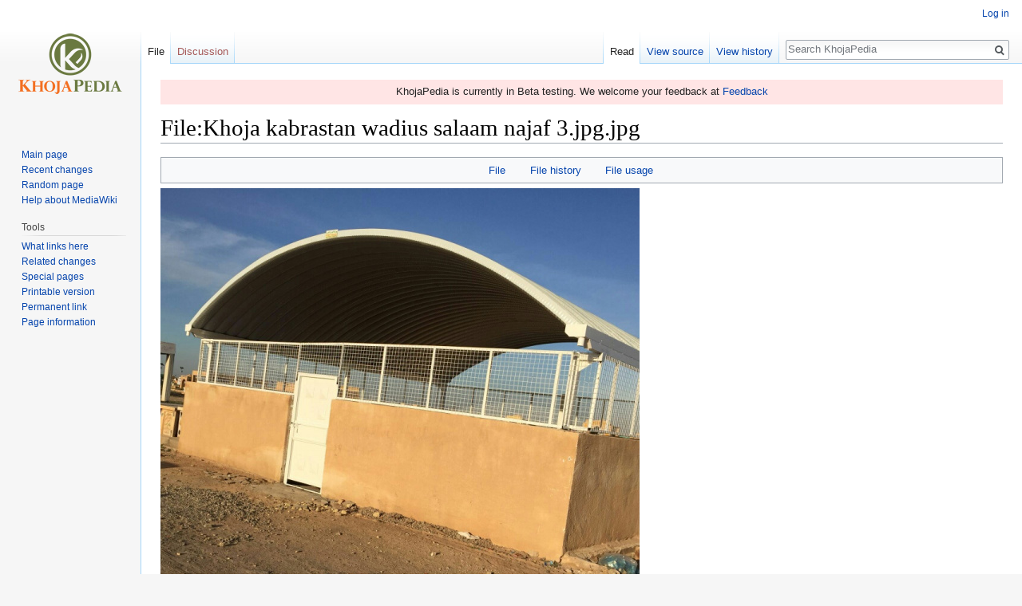

--- FILE ---
content_type: text/html; charset=UTF-8
request_url: https://khojapedia.com/wiki/index.php?title=File:Khoja_kabrastan_wadius_salaam_najaf_3.jpg.jpg
body_size: 6753
content:
<!DOCTYPE html>
<html class="client-nojs" lang="en" dir="ltr">
<head>
<meta charset="UTF-8"/>
<title>File:Khoja kabrastan wadius salaam najaf 3.jpg.jpg - KhojaPedia</title>
<script>document.documentElement.className = document.documentElement.className.replace( /(^|\s)client-nojs(\s|$)/, "$1client-js$2" );</script>
<script>(window.RLQ=window.RLQ||[]).push(function(){mw.config.set({"wgCanonicalNamespace":"File","wgCanonicalSpecialPageName":false,"wgNamespaceNumber":6,"wgPageName":"File:Khoja_kabrastan_wadius_salaam_najaf_3.jpg.jpg","wgTitle":"Khoja kabrastan wadius salaam najaf 3.jpg.jpg","wgCurRevisionId":659,"wgRevisionId":659,"wgArticleId":227,"wgIsArticle":true,"wgIsRedirect":false,"wgAction":"view","wgUserName":null,"wgUserGroups":["*"],"wgCategories":[],"wgBreakFrames":false,"wgPageContentLanguage":"en","wgPageContentModel":"wikitext","wgSeparatorTransformTable":["",""],"wgDigitTransformTable":["",""],"wgDefaultDateFormat":"dmy","wgMonthNames":["","January","February","March","April","May","June","July","August","September","October","November","December"],"wgMonthNamesShort":["","Jan","Feb","Mar","Apr","May","Jun","Jul","Aug","Sep","Oct","Nov","Dec"],"wgRelevantPageName":"File:Khoja_kabrastan_wadius_salaam_najaf_3.jpg.jpg","wgRelevantArticleId":227,"wgRequestId":"c6e6df1ea62b7343b1a574a5","wgIsProbablyEditable":false,"wgRelevantPageIsProbablyEditable":false,"wgRestrictionEdit":[],"wgRestrictionMove":[],"wgRestrictionUpload":[],"wgFCKEditorDir":"extensions/WYSIWYG/ckeditor","wgFCKEditorExtDir":"extensions/WYSIWYG","wgFCKEditorToolbarSet":"Wiki","wgFCKEditorHeight":0,"wgCKeditorMagicWords":{"wikitags":["nowiki","includeonly","onlyinclude","noinclude","comments","poll","pre","gallery","indicator"],"imagewikitags":["references","ref","syntaxhighlight","html","nowiki","math","gallery","includeonly","noinclude","onlyinclude"],"magicwords":["NOTOC","FORCETOC","TOC","NOEDITSECTION","NEWSECTIONLINK","NONEWSECTIONLINK","NOGALLERY","HIDDENCAT","NOCONTENTCONVERT","NOCC","NOTITLECONVERT","NOTC","START","END","INDEX","NOINDEX","STATICREDIRECT","DISAMBIG"],"datevars":["CURRENTYEAR","CURRENTMONTH","CURRENTMONTH1","CURRENTMONTHNAME","CURRENTMONTHNAMEGEN","CURRENTMONTHABBREV","CURRENTDAY","CURRENTDAY2","CURRENTDOW","CURRENTDAYNAME","CURRENTTIME","CURRENTHOUR","CURRENTWEEK","CURRENTTIMESTAMP","LOCALYEAR","LOCALMONTH","LOCALMONTH1","LOCALMONTHNAME","LOCALMONTHNAMEGEN","LOCALMONTHABBREV","LOCALDAY","LOCALDAY2","LOCALDOW","LOCALDAYNAME","LOCALTIME","LOCALHOUR","LOCALWEEK","LOCALTIMESTAMP"],"wikivars":["SITENAME","SERVER","SERVERNAME","DIRMARK","DIRECTIONMARK","SCRIPTPATH","STYLEPATH","CURRENTVERSION","CONTENTLANGUAGE","CONTENTLANG","PAGEID","CASCADINGSOURCES","REVISIONID","REVISIONDAY","REVISIONDAY2","REVISIONMONTH","REVISIONMONTH1","REVISIONYEAR","REVISIONTIMESTAMP","REVISIONUSER","REVISIONSIZE","NUMBEROFPAGES","NUMBEROFARTICLES","NUMBEROFFILES","NUMBEROFEDITS","NUMBEROFVIEWS","NUMBEROFUSERS","NUMBEROFADMINS","NUMBEROFACTIVEUSERS","FULLPAGENAME","PAGENAME","BASEPAGENAME","SUBPAGENAME","SUBJECTPAGENAME","ARTICLEPAGENAME","TALKPAGENAME","ROOTPAGENAME","FULLPAGENAMEE","PAGENAMEE","BASEPAGENAMEE","SUBPAGENAMEE","SUBJECTPAGENAMEE","ARTICLEPAGENAMEE","TALKPAGENAMEE","ROOTPAGENAMEE","NAMESPACE","NAMESPACENUMBER","SUBJECTSPACE","ARTICLESPACE","TALKSPACE","NAMESPACEE","SUBJECTSPACEE","ARTICLESPACEE","TALKSPACEE"],"parserhooks":["formatnum","#formatdate","#dateformat","lc","lcfirst","uc","ucfirst","padleft","padright","plural","grammar","gender","int","msg","msgnw","raw","subst","#language","#special","#speciale","#tag","#ns","#nse","#urlencode","#lcfirst","#ucfirst","#lc","#uc","#localurl","#localurle","#fullurl","#fullurle","#canonicalurl","#canonicalurle","#formatnum","#grammar","#gender","#plural","#bidi","#numberofpages","#numberofusers","#numberofactiveusers","#numberofarticles","#numberoffiles","#numberofadmins","#numberingroup","#numberofedits","#padleft","#padright","#anchorencode","#defaultsort","#filepath","#pagesincategory","#pagesize","#protectionlevel","#protectionexpiry","#namespacee","#namespacenumber","#talkspace","#talkspacee","#subjectspace","#subjectspacee","#pagename","#pagenamee","#fullpagename","#fullpagenamee","#rootpagename","#rootpagenamee","#basepagename","#basepagenamee","#subpagename","#subpagenamee","#talkpagename","#talkpagenamee","#subjectpagename","#subjectpagenamee","#pageid","#revisionid","#revisionday","#revisionday2","#revisionmonth","#revisionmonth1","#revisionyear","#revisiontimestamp","#revisionuser","#cascadingsources","#namespace","#int","#displaytitle","#if","#ifeq","#switch","#ifexist","#ifexpr","#iferror","#time","#timel","#expr","#rel2abs","#titleparts"]},"wgCKeditorUseBuildin4Extensions":[],"wgWikiEditorEnabledModules":[]});mw.loader.state({"site.styles":"ready","noscript":"ready","user.styles":"ready","user":"ready","site":"ready","user.options":"ready","user.tokens":"loading","filepage":"ready","mediawiki.action.view.filepage":"ready","mediawiki.legacy.shared":"ready","mediawiki.legacy.commonPrint":"ready","mediawiki.sectionAnchor":"ready","mediawiki.skinning.interface":"ready","skins.vector.styles":"ready"});mw.loader.implement("user.tokens@1jxz833",function($,jQuery,require,module){/*@nomin*/mw.user.tokens.set({"editToken":"+\\","patrolToken":"+\\","watchToken":"+\\","csrfToken":"+\\"});
});mw.loader.load(["mediawiki.page.startup","mediawiki.user","mediawiki.hidpi","mediawiki.page.ready","mediawiki.searchSuggest","skins.vector.js"]);});</script>
<link rel="stylesheet" href="/wiki/load.php?debug=false&amp;lang=en&amp;modules=mediawiki.action.view.filepage%7Cmediawiki.legacy.commonPrint%2Cshared%7Cmediawiki.sectionAnchor%7Cmediawiki.skinning.interface%7Cskins.vector.styles&amp;only=styles&amp;skin=vector"/>
<script async="" src="/wiki/load.php?debug=false&amp;lang=en&amp;modules=startup&amp;only=scripts&amp;skin=vector"></script>
<meta name="ResourceLoaderDynamicStyles" content=""/>
<link rel="stylesheet" href="/wiki/load.php?debug=false&amp;lang=en&amp;modules=site.styles&amp;only=styles&amp;skin=vector"/>
<meta name="generator" content="MediaWiki 1.31.5"/>
<link rel="shortcut icon" href="/favicon.ico"/>
<link rel="search" type="application/opensearchdescription+xml" href="/wiki/opensearch_desc.php" title="KhojaPedia (en)"/>
<link rel="EditURI" type="application/rsd+xml" href="https://khojapedia.com/wiki/api.php?action=rsd" />
<link rel="alternate" type="application/atom+xml" title="KhojaPedia Atom feed" href="/wiki/index.php?title=Special:RecentChanges&amp;feed=atom"/>
<!--[if lt IE 9]><script src="/wiki/load.php?debug=false&amp;lang=en&amp;modules=html5shiv&amp;only=scripts&amp;skin=vector&amp;sync=1"></script><![endif]-->
</head>
<body class="mediawiki ltr sitedir-ltr mw-hide-empty-elt ns-6 ns-subject page-File_Khoja_kabrastan_wadius_salaam_najaf_3_jpg_jpg rootpage-File_Khoja_kabrastan_wadius_salaam_najaf_3_jpg_jpg skin-vector action-view">		<div id="mw-page-base" class="noprint"></div>
		<div id="mw-head-base" class="noprint"></div>
		<div id="content" class="mw-body" role="main">
			<a id="top"></a>
			<div id="siteNotice" class="mw-body-content"><div id="localNotice" lang="en" dir="ltr"><div style="background-color:#FFE5E5; padding:0.5%; text-align:center">KhojaPedia is currently in Beta testing. We welcome your feedback at <a href="/wiki/index.php?title=Special:Contact" title="Special:Contact">Feedback</a></div>
</div></div><div class="mw-indicators mw-body-content">
</div>
<h1 id="firstHeading" class="firstHeading" lang="en">File:Khoja kabrastan wadius salaam najaf 3.jpg.jpg</h1>			<div id="bodyContent" class="mw-body-content">
				<div id="siteSub" class="noprint">From KhojaPedia</div>				<div id="contentSub"></div>
								<div id="jump-to-nav" class="mw-jump">
					Jump to:					<a href="#mw-head">navigation</a>, 					<a href="#p-search">search</a>
				</div>
				<div id="mw-content-text"><ul id="filetoc"><li><a href="#file">File</a></li>
<li><a href="#filehistory">File history</a></li>
<li><a href="#filelinks">File usage</a></li></ul><div class="fullImageLink" id="file"><a href="/wiki/images/4/43/Khoja_kabrastan_wadius_salaam_najaf_3.jpg.jpg"><img alt="File:Khoja kabrastan wadius salaam najaf 3.jpg.jpg" src="/wiki/images/thumb/4/43/Khoja_kabrastan_wadius_salaam_najaf_3.jpg.jpg/600px-Khoja_kabrastan_wadius_salaam_najaf_3.jpg.jpg" width="600" height="600" srcset="/wiki/images/4/43/Khoja_kabrastan_wadius_salaam_najaf_3.jpg.jpg 1.5x" /></a><div class="mw-filepage-resolutioninfo">Size of this preview: <a href="/wiki/images/thumb/4/43/Khoja_kabrastan_wadius_salaam_najaf_3.jpg.jpg/600px-Khoja_kabrastan_wadius_salaam_najaf_3.jpg.jpg" class="mw-thumbnail-link">600 × 600 pixels</a>. <span class="mw-filepage-other-resolutions">Other resolutions: <a href="/wiki/images/thumb/4/43/Khoja_kabrastan_wadius_salaam_najaf_3.jpg.jpg/240px-Khoja_kabrastan_wadius_salaam_najaf_3.jpg.jpg" class="mw-thumbnail-link">240 × 240 pixels</a> | <a href="/wiki/images/4/43/Khoja_kabrastan_wadius_salaam_najaf_3.jpg.jpg" class="mw-thumbnail-link">800 × 800 pixels</a>.</span></div></div>
<div class="fullMedia"><a href="/wiki/images/4/43/Khoja_kabrastan_wadius_salaam_najaf_3.jpg.jpg" class="internal" title="Khoja kabrastan wadius salaam najaf 3.jpg.jpg">Original file</a> &#8206;<span class="fileInfo">(800 × 800 pixels, file size: 276 KB, MIME type: <span class="mime-type">image/jpeg</span>)</span>
</div>
<div id="mw-imagepage-content" lang="en" dir="ltr" class="mw-content-ltr"><div class="mw-parser-output">
<!-- 
NewPP limit report
Cached time: 20260120031306
Cache expiry: 86400
Dynamic content: false
CPU time usage: 0.001 seconds
Real time usage: 0.003 seconds
Preprocessor visited node count: 0/1000000
Preprocessor generated node count: 2/1000000
Post‐expand include size: 0/2097152 bytes
Template argument size: 0/2097152 bytes
Highest expansion depth: 0/40
Expensive parser function count: 0/100
Unstrip recursion depth: 0/20
Unstrip post‐expand size: 0/5000000 bytes
-->
<!--
Transclusion expansion time report (%,ms,calls,template)
100.00%    0.000      1 -total
-->
</div>
<!-- Saved in parser cache with key khojapedia-kp_:pcache:idhash:227-0!canonical and timestamp 20260120031306 and revision id 659
 -->
</div><h2 id="filehistory">File history</h2>
<div id="mw-imagepage-section-filehistory">
<p>Click on a date/time to view the file as it appeared at that time.
</p>
<table class="wikitable filehistory">
<tr><th></th><th>Date/Time</th><th>Thumbnail</th><th>Dimensions</th><th>User</th><th>Comment</th></tr>
<tr><td>current</td><td class='filehistory-selected' style='white-space: nowrap;'><a href="/wiki/images/4/43/Khoja_kabrastan_wadius_salaam_najaf_3.jpg.jpg">10:21, 18 March 2016</a></td><td><a href="/wiki/images/4/43/Khoja_kabrastan_wadius_salaam_najaf_3.jpg.jpg"><img alt="Thumbnail for version as of 10:21, 18 March 2016" src="/wiki/images/thumb/4/43/Khoja_kabrastan_wadius_salaam_najaf_3.jpg.jpg/120px-Khoja_kabrastan_wadius_salaam_najaf_3.jpg.jpg" width="120" height="120" /></a></td><td>800 × 800 <span style="white-space: nowrap;">(276 KB)</span></td><td><a href="/wiki/index.php?title=User:Asadvirani&amp;action=edit&amp;redlink=1" class="new mw-userlink" title="User:Asadvirani (page does not exist)"><bdi>Asadvirani</bdi></a><span style="white-space: nowrap;"> <span class="mw-usertoollinks">(<a href="/wiki/index.php?title=User_talk:Asadvirani&amp;action=edit&amp;redlink=1" class="new mw-usertoollinks-talk" title="User talk:Asadvirani (page does not exist)">talk</a> | <a href="/wiki/index.php?title=Special:Contributions/Asadvirani" class="mw-usertoollinks-contribs" title="Special:Contributions/Asadvirani">contribs</a>)</span></span></td><td dir="ltr"></td></tr>
</table>

</div>
<ul>
<li id="mw-imagepage-upload-disallowed">You cannot overwrite this file.</li>
</ul>
<h2 id="filelinks">File usage</h2>
<div id='mw-imagepage-section-linkstoimage'>
<p>The following 2 pages link to this file:
</p><ul class="mw-imagepage-linkstoimage">
<li class="mw-imagepage-linkstoimage-ns0"><a href="/wiki/index.php?title=A_Khoja-family_graveyard_in_Wadi_al-Salam,_Najaf" title="A Khoja-family graveyard in Wadi al-Salam, Najaf">A Khoja-family graveyard in Wadi al-Salam, Najaf</a></li>
<li class="mw-imagepage-linkstoimage-ns0"><a href="/wiki/index.php?title=Khoja_Kabrastan_in_Wadi-us-Salaam,_Najaf" title="Khoja Kabrastan in Wadi-us-Salaam, Najaf">Khoja Kabrastan in Wadi-us-Salaam, Najaf</a></li>
</ul>
</div>
</div>					<div class="printfooter">
						Retrieved from "<a dir="ltr" href="https://khojapedia.com/wiki/index.php?title=File:Khoja_kabrastan_wadius_salaam_najaf_3.jpg.jpg&amp;oldid=659">http://khojapedia.com/wiki/index.php?title=File:Khoja_kabrastan_wadius_salaam_najaf_3.jpg.jpg&amp;oldid=659</a>"					</div>
				<div id="catlinks" class="catlinks catlinks-allhidden" data-mw="interface"></div>				<div class="visualClear"></div>
							</div>
		</div>
		<div id="mw-navigation">
			<h2>Navigation menu</h2>
			<div id="mw-head">
									<div id="p-personal" role="navigation" class="" aria-labelledby="p-personal-label">
						<h3 id="p-personal-label">Personal tools</h3>
						<ul>
							<li id="pt-login"><a href="/wiki/index.php?title=Special:UserLogin&amp;returnto=File%3AKhoja+kabrastan+wadius+salaam+najaf+3.jpg.jpg" title="You are encouraged to log in; however, it is not mandatory [o]" accesskey="o">Log in</a></li>						</ul>
					</div>
									<div id="left-navigation">
										<div id="p-namespaces" role="navigation" class="vectorTabs" aria-labelledby="p-namespaces-label">
						<h3 id="p-namespaces-label">Namespaces</h3>
						<ul>
							<li id="ca-nstab-image" class="selected"><span><a href="/wiki/index.php?title=File:Khoja_kabrastan_wadius_salaam_najaf_3.jpg.jpg" title="View the file page [c]" accesskey="c">File</a></span></li><li id="ca-talk" class="new"><span><a href="/wiki/index.php?title=File_talk:Khoja_kabrastan_wadius_salaam_najaf_3.jpg.jpg&amp;action=edit&amp;redlink=1" rel="discussion" title="Discussion about the content page (page does not exist) [t]" accesskey="t">Discussion</a></span></li>						</ul>
					</div>
										<div id="p-variants" role="navigation" class="vectorMenu emptyPortlet" aria-labelledby="p-variants-label">
												<input type="checkbox" class="vectorMenuCheckbox" aria-labelledby="p-variants-label" />
						<h3 id="p-variants-label">
							<span>Variants</span>
						</h3>
						<div class="menu">
							<ul>
															</ul>
						</div>
					</div>
									</div>
				<div id="right-navigation">
										<div id="p-views" role="navigation" class="vectorTabs" aria-labelledby="p-views-label">
						<h3 id="p-views-label">Views</h3>
						<ul>
							<li id="ca-view" class="collapsible selected"><span><a href="/wiki/index.php?title=File:Khoja_kabrastan_wadius_salaam_najaf_3.jpg.jpg">Read</a></span></li><li id="ca-viewsource" class="collapsible"><span><a href="/wiki/index.php?title=File:Khoja_kabrastan_wadius_salaam_najaf_3.jpg.jpg&amp;action=edit" title="This page is protected.&#10;You can view its source [e]" accesskey="e">View source</a></span></li><li id="ca-history" class="collapsible"><span><a href="/wiki/index.php?title=File:Khoja_kabrastan_wadius_salaam_najaf_3.jpg.jpg&amp;action=history" title="Past revisions of this page [h]" accesskey="h">View history</a></span></li>						</ul>
					</div>
										<div id="p-cactions" role="navigation" class="vectorMenu emptyPortlet" aria-labelledby="p-cactions-label">
						<input type="checkbox" class="vectorMenuCheckbox" aria-labelledby="p-cactions-label" />
						<h3 id="p-cactions-label"><span>More</span></h3>
						<div class="menu">
							<ul>
															</ul>
						</div>
					</div>
										<div id="p-search" role="search">
						<h3>
							<label for="searchInput">Search</label>
						</h3>
						<form action="/wiki/index.php" id="searchform">
							<div id="simpleSearch">
								<input type="search" name="search" placeholder="Search KhojaPedia" title="Search KhojaPedia [f]" accesskey="f" id="searchInput"/><input type="hidden" value="Special:Search" name="title"/><input type="submit" name="fulltext" value="Search" title="Search the pages for this text" id="mw-searchButton" class="searchButton mw-fallbackSearchButton"/><input type="submit" name="go" value="Go" title="Go to a page with this exact name if it exists" id="searchButton" class="searchButton"/>							</div>
						</form>
					</div>
									</div>
			</div>
			<div id="mw-panel">
				<div id="p-logo" role="banner"><a class="mw-wiki-logo" href="/wiki/index.php?title=Main_Page"  title="Visit the main page"></a></div>
						<div class="portal" role="navigation" id="p-navigation" aria-labelledby="p-navigation-label">
			<h3 id="p-navigation-label">Navigation</h3>
			<div class="body">
								<ul>
					<li id="n-mainpage-description"><a href="/wiki/index.php?title=Main_Page" title="Visit the main page [z]" accesskey="z">Main page</a></li><li id="n-recentchanges"><a href="/wiki/index.php?title=Special:RecentChanges" title="A list of recent changes in the wiki [r]" accesskey="r">Recent changes</a></li><li id="n-randompage"><a href="/wiki/index.php?title=Special:Random" title="Load a random page [x]" accesskey="x">Random page</a></li><li id="n-help-mediawiki"><a href="https://www.mediawiki.org/wiki/Special:MyLanguage/Help:Contents">Help about MediaWiki</a></li>				</ul>
							</div>
		</div>
			<div class="portal" role="navigation" id="p-tb" aria-labelledby="p-tb-label">
			<h3 id="p-tb-label">Tools</h3>
			<div class="body">
								<ul>
					<li id="t-whatlinkshere"><a href="/wiki/index.php?title=Special:WhatLinksHere/File:Khoja_kabrastan_wadius_salaam_najaf_3.jpg.jpg" title="A list of all wiki pages that link here [j]" accesskey="j">What links here</a></li><li id="t-recentchangeslinked"><a href="/wiki/index.php?title=Special:RecentChangesLinked/File:Khoja_kabrastan_wadius_salaam_najaf_3.jpg.jpg" rel="nofollow" title="Recent changes in pages linked from this page [k]" accesskey="k">Related changes</a></li><li id="t-specialpages"><a href="/wiki/index.php?title=Special:SpecialPages" title="A list of all special pages [q]" accesskey="q">Special pages</a></li><li id="t-print"><a href="/wiki/index.php?title=File:Khoja_kabrastan_wadius_salaam_najaf_3.jpg.jpg&amp;printable=yes" rel="alternate" title="Printable version of this page [p]" accesskey="p">Printable version</a></li><li id="t-permalink"><a href="/wiki/index.php?title=File:Khoja_kabrastan_wadius_salaam_najaf_3.jpg.jpg&amp;oldid=659" title="Permanent link to this revision of the page">Permanent link</a></li><li id="t-info"><a href="/wiki/index.php?title=File:Khoja_kabrastan_wadius_salaam_najaf_3.jpg.jpg&amp;action=info" title="More information about this page">Page information</a></li>				</ul>
							</div>
		</div>
				</div>
		</div>
				<div id="footer" role="contentinfo">
						<ul id="footer-info">
								<li id="footer-info-lastmod"> This page was last edited on 18 March 2016, at 10:21.</li>
							</ul>
						<ul id="footer-places">
								<li id="footer-places-privacy"><a href="/wiki/index.php?title=KhojaPedia:Privacy_policy" title="KhojaPedia:Privacy policy">Privacy policy</a></li>
								<li id="footer-places-about"><a href="/wiki/index.php?title=KhojaPedia:About" title="KhojaPedia:About">About KhojaPedia</a></li>
								<li id="footer-places-disclaimer"><a href="/wiki/index.php?title=KhojaPedia:General_disclaimer" title="KhojaPedia:General disclaimer">Disclaimers</a></li>
							</ul>
										<ul id="footer-icons" class="noprint">
										<li id="footer-poweredbyico">
						<a href="//www.mediawiki.org/"><img src="/wiki/resources/assets/poweredby_mediawiki_88x31.png" alt="Powered by MediaWiki" srcset="/wiki/resources/assets/poweredby_mediawiki_132x47.png 1.5x, /wiki/resources/assets/poweredby_mediawiki_176x62.png 2x" width="88" height="31"/></a>					</li>
									</ul>
						<div style="clear: both;"></div>
		</div>
		<script>(window.RLQ=window.RLQ||[]).push(function(){mw.config.set({"wgPageParseReport":{"limitreport":{"cputime":"0.001","walltime":"0.003","ppvisitednodes":{"value":0,"limit":1000000},"ppgeneratednodes":{"value":2,"limit":1000000},"postexpandincludesize":{"value":0,"limit":2097152},"templateargumentsize":{"value":0,"limit":2097152},"expansiondepth":{"value":0,"limit":40},"expensivefunctioncount":{"value":0,"limit":100},"unstrip-depth":{"value":0,"limit":20},"unstrip-size":{"value":0,"limit":5000000},"timingprofile":["100.00%    0.000      1 -total"]},"cachereport":{"timestamp":"20260120031306","ttl":86400,"transientcontent":false}}});});</script><script>
  (function(i,s,o,g,r,a,m){i['GoogleAnalyticsObject']=r;i[r]=i[r]||function(){
  (i[r].q=i[r].q||[]).push(arguments)},i[r].l=1*new Date();a=s.createElement(o),
  m=s.getElementsByTagName(o)[0];a.async=1;a.src=g;m.parentNode.insertBefore(a,m)
  })(window,document,'script','//www.google-analytics.com/analytics.js','ga');

  ga('create', 'UA-51033029-1', 'auto');
  ga('set', 'anonymizeIp', true);
  ga('send', 'pageview');

</script>
<script>(window.RLQ=window.RLQ||[]).push(function(){mw.config.set({"wgBackendResponseTime":87});});</script>
	<script defer src="https://static.cloudflareinsights.com/beacon.min.js/vcd15cbe7772f49c399c6a5babf22c1241717689176015" integrity="sha512-ZpsOmlRQV6y907TI0dKBHq9Md29nnaEIPlkf84rnaERnq6zvWvPUqr2ft8M1aS28oN72PdrCzSjY4U6VaAw1EQ==" data-cf-beacon='{"version":"2024.11.0","token":"2e55c145a6304329a08ab04529cf7be2","r":1,"server_timing":{"name":{"cfCacheStatus":true,"cfEdge":true,"cfExtPri":true,"cfL4":true,"cfOrigin":true,"cfSpeedBrain":true},"location_startswith":null}}' crossorigin="anonymous"></script>
</body>
</html>


--- FILE ---
content_type: text/javascript; charset=utf-8
request_url: https://khojapedia.com/wiki/load.php?debug=false&lang=en&modules=startup&only=scripts&skin=vector
body_size: 6305
content:
window.mwPerformance=(window.performance&&performance.mark)?performance:{mark:function(){}};window.mwNow=(function(){var perf=window.performance,navStart=perf&&perf.timing&&perf.timing.navigationStart;return navStart&&typeof perf.now==='function'?function(){return navStart+perf.now();}:function(){return Date.now();};}());window.isCompatible=function(str){var ua=str||navigator.userAgent;return!!((function(){'use strict';return!this&&!!Function.prototype.bind&&!!window.JSON;}())&&'querySelector'in document&&'localStorage'in window&&'addEventListener'in window&&!(ua.match(/MSIE 10|webOS\/1\.[0-4]|SymbianOS|Series60|NetFront|Opera Mini|S40OviBrowser|MeeGo|Android.+Glass|^Mozilla\/5\.0 .+ Gecko\/$|googleweblight/)||ua.match(/PlayStation/i)));};(function(){var NORLQ,script;if(!isCompatible()){document.documentElement.className=document.documentElement.className.replace(/(^|\s)client-js(\s|$)/,'$1client-nojs$2');NORLQ=window.NORLQ||[];while(NORLQ.length){NORLQ.shift()();}window.NORLQ={push:
function(fn){fn();}};window.RLQ={push:function(){}};return;}function startUp(){mw.config=new mw.Map(true);mw.loader.addSource({"local":"/wiki/load.php"});mw.loader.register([["site","1ja6ued",[1]],["site.styles","1ymoebx",[],"site"],["noscript","1s92od8",[],"noscript"],["filepage","0cnw4b7"],["user.groups","1cytplt",[5]],["user","1k1nzc3",[6],"user"],["user.styles","0hpq2c5",[],"user"],["user.defaults","1a7umdz"],["user.options","0r5ungb",[7],"private"],["user.tokens","1jxz833",[],"private"],["mediawiki.language.data","1pox0t6",[177]],["mediawiki.skinning.elements","0i7wllj"],["mediawiki.skinning.content","1rt2hrk"],["mediawiki.skinning.interface","0nruhx9"],["mediawiki.skinning.content.parsoid","14j9k5c"],["mediawiki.skinning.content.externallinks","102t2x5"],["jquery.accessKeyLabel","1avsyhd",[22,130]],["jquery.async","13axrk4"],["jquery.byteLength","0t0jnzv",[131]],["jquery.byteLimit","1cytplt",[37]],["jquery.checkboxShiftClick","1rsjoss"],["jquery.chosen","0188j7b"],[
"jquery.client","0n0sxgv"],["jquery.color","1q3aoti",[24]],["jquery.colorUtil","0onasst"],["jquery.confirmable","15jqvqc",[178]],["jquery.cookie","1syl9dl"],["jquery.expandableField","1ys4q1d"],["jquery.farbtastic","1tvkagw",[24]],["jquery.footHovzer","10lr98t"],["jquery.form","1ji2su8"],["jquery.fullscreen","0ndokpo"],["jquery.getAttrs","1cg0wtv"],["jquery.hidpi","02pweax"],["jquery.highlightText","12o90dd",[130]],["jquery.hoverIntent","00zs8sg"],["jquery.i18n","0qee6l5",[176]],["jquery.lengthLimit","05si4yx",[131]],["jquery.localize","1sa02tu"],["jquery.makeCollapsible","09b3vxk"],["jquery.mockjax","0zr42ob"],["jquery.mw-jump","13pjsux"],["jquery.qunit","06a3okx"],["jquery.spinner","07dwffw"],["jquery.jStorage","0p52jxw"],["jquery.suggestions","17abz0j",[34]],["jquery.tabIndex","1bdtbpq"],["jquery.tablesorter","021avwd",[130,179]],["jquery.textSelection","1dkdyx4",[22]],["jquery.throttle-debounce","11v51tx"],["jquery.xmldom","1v2pyhm"],["jquery.tipsy","0iyz38w"],["jquery.ui.core",
"09jqint",[53],"jquery.ui"],["jquery.ui.core.styles","0bndu8f",[],"jquery.ui"],["jquery.ui.accordion","0ta0cip",[52,72],"jquery.ui"],["jquery.ui.autocomplete","0rbu1ok",[61],"jquery.ui"],["jquery.ui.button","0x7sttz",[52,72],"jquery.ui"],["jquery.ui.datepicker","0zuo0w5",[52],"jquery.ui"],["jquery.ui.dialog","0kbn3he",[56,59,63,65],"jquery.ui"],["jquery.ui.draggable","1yqvb9t",[52,62],"jquery.ui"],["jquery.ui.droppable","13u7y5o",[59],"jquery.ui"],["jquery.ui.menu","1n1k2mn",[52,63,72],"jquery.ui"],["jquery.ui.mouse","1sedzw9",[72],"jquery.ui"],["jquery.ui.position","1vbvtpi",[],"jquery.ui"],["jquery.ui.progressbar","0ovv5v9",[52,72],"jquery.ui"],["jquery.ui.resizable","15sobuk",[52,62],"jquery.ui"],["jquery.ui.selectable","0hop2mv",[52,62],"jquery.ui"],["jquery.ui.slider","1uc6mev",[52,62],"jquery.ui"],["jquery.ui.sortable","1lfwbz3",[52,62],"jquery.ui"],["jquery.ui.spinner","0gq9kgv",[56],"jquery.ui"],["jquery.ui.tabs","0f4u4dc",[52,72],"jquery.ui"],["jquery.ui.tooltip","0bg5d6w",[52
,63,72],"jquery.ui"],["jquery.ui.widget","08vq27l",[],"jquery.ui"],["jquery.effects.core","0nimw30",[],"jquery.ui"],["jquery.effects.blind","1ac2vk9",[73],"jquery.ui"],["jquery.effects.bounce","00qgtif",[73],"jquery.ui"],["jquery.effects.clip","1v7sozi",[73],"jquery.ui"],["jquery.effects.drop","0v50mwq",[73],"jquery.ui"],["jquery.effects.explode","0k0gqaf",[73],"jquery.ui"],["jquery.effects.fade","1gbgalf",[73],"jquery.ui"],["jquery.effects.fold","0l9lguf",[73],"jquery.ui"],["jquery.effects.highlight","0z0usdz",[73],"jquery.ui"],["jquery.effects.pulsate","1kjkgez",[73],"jquery.ui"],["jquery.effects.scale","0p8j26j",[73],"jquery.ui"],["jquery.effects.shake","1eqz1as",[73],"jquery.ui"],["jquery.effects.slide","0ohkuvv",[73],"jquery.ui"],["jquery.effects.transfer","1g8b51r",[73],"jquery.ui"],["json","1cytplt"],["moment","0q9uanb",[174]],["mediawiki.apihelp","04w2blk"],["mediawiki.template","1hr6hyk"],["mediawiki.template.mustache","1y36iwo",[90]],["mediawiki.template.regexp","0ksinfw",[90
]],["mediawiki.apipretty","177qk5u"],["mediawiki.api","1dq5zwv",[148,9]],["mediawiki.api.category","0mp3ndn",[136,94]],["mediawiki.api.edit","04yni4o",[146]],["mediawiki.api.login","1mr01y9",[94]],["mediawiki.api.options","1n9kjwz",[94]],["mediawiki.api.parse","1iimefd",[94]],["mediawiki.api.upload","0bkk905",[96]],["mediawiki.api.user","0c8coip",[94]],["mediawiki.api.watch","0aavwa3",[94]],["mediawiki.api.messages","1lws98k",[94]],["mediawiki.api.rollback","1a7d1ej",[94]],["mediawiki.content.json","0uigb9q"],["mediawiki.confirmCloseWindow","1f4hyp0"],["mediawiki.debug","0teidus",[29,273]],["mediawiki.diff.styles","1b4bxvv"],["mediawiki.feedback","13l6gik",[136,124,277]],["mediawiki.feedlink","1ljbk12"],["mediawiki.filewarning","17tzsbn",[273]],["mediawiki.ForeignApi","1b9djvz",[113]],["mediawiki.ForeignApi.core","1m14ncz",[94,269]],["mediawiki.helplink","0bdg4y6"],["mediawiki.hidpi","1yuih6v",[33],null,null,"return'srcset'in new Image();"],["mediawiki.hlist","13emx2k"],[
"mediawiki.htmlform","1q7rh1k",[37,130]],["mediawiki.htmlform.checker","1snh5rm",[49]],["mediawiki.htmlform.ooui","19oou54",[273]],["mediawiki.htmlform.styles","0dbgrnu"],["mediawiki.htmlform.ooui.styles","1swgq5r"],["mediawiki.icon","15vvkq0"],["mediawiki.inspect","1vvla06",[130,131]],["mediawiki.messagePoster","168bki2",[112]],["mediawiki.messagePoster.wikitext","1o4ua5f",[96,124]],["mediawiki.notification","03uoqkx",[148,156]],["mediawiki.notify","1lpxbc9"],["mediawiki.notification.convertmessagebox","1esjh4k",[126]],["mediawiki.notification.convertmessagebox.styles","1n8fgk5"],["mediawiki.RegExp","044842p"],["mediawiki.String","0yucdpr"],["mediawiki.pager.tablePager","0o7lrly"],["mediawiki.searchSuggest","0rui1fx",[32,45,94]],["mediawiki.sectionAnchor","0ykhh4d"],["mediawiki.storage","1qw5cv0"],["mediawiki.Title","1suwqb2",[131,148]],["mediawiki.Upload","0lxah0t",[100]],["mediawiki.ForeignUpload","1xcem7j",[112,137]],["mediawiki.ForeignStructuredUpload.config","0msydx9"],[
"mediawiki.ForeignStructuredUpload","0im0os8",[139,138]],["mediawiki.Upload.Dialog","1q15zls",[142]],["mediawiki.Upload.BookletLayout","1qfbz1z",[136,137,178,266,88,275,277]],["mediawiki.ForeignStructuredUpload.BookletLayout","10z94p1",[140,142,103,182,256,251]],["mediawiki.toc","1f3ib7h",[152]],["mediawiki.Uri","0y4rmf9",[148,92]],["mediawiki.user","0r8j5mb",[101,135,8]],["mediawiki.userSuggest","1ojdltw",[45,94]],["mediawiki.util","1hwa75w",[16,127]],["mediawiki.viewport","0uropsy"],["mediawiki.checkboxtoggle","0omjre9"],["mediawiki.checkboxtoggle.styles","1fop6gu"],["mediawiki.cookie","14ba5df",[26]],["mediawiki.toolbar","1lqtl03",[48]],["mediawiki.experiments","15tlhqo"],["mediawiki.editfont.styles","0kba2ea"],["mediawiki.visibleTimeout","01v6h0o"],["mediawiki.action.delete","1syu42w",[37,273]],["mediawiki.action.delete.file","1mb8qup",[37]],["mediawiki.action.edit","03hvnlw",[48,160,94,155,254]],["mediawiki.action.edit.styles","1n82v2y"],["mediawiki.action.edit.collapsibleFooter",
"1uoxkuu",[39,122,135]],["mediawiki.action.edit.preview","1qe3k35",[43,48,94,108,178,273]],["mediawiki.action.history","1om0j65"],["mediawiki.action.history.styles","03go2nb"],["mediawiki.action.view.dblClickEdit","06hs7su",[148,8]],["mediawiki.action.view.metadata","0i99cl9",[173]],["mediawiki.action.view.categoryPage.styles","0k0dcni"],["mediawiki.action.view.postEdit","09qkyfb",[178,126]],["mediawiki.action.view.redirect","15i91b6",[22]],["mediawiki.action.view.redirectPage","1pp7ghj"],["mediawiki.action.view.rightClickEdit","0jl4bc0"],["mediawiki.action.edit.editWarning","19tiguv",[48,106,178]],["mediawiki.action.view.filepage","0cpkpmp"],["mediawiki.language","1slfkas",[175,10]],["mediawiki.cldr","0s52ega",[176]],["mediawiki.libs.pluralruleparser","07nk8xk"],["mediawiki.language.init","1q7hq5e"],["mediawiki.jqueryMsg","1fcxcsv",[174,148,8]],["mediawiki.language.months","18vb3cz",[174]],["mediawiki.language.names","0cfo43y",[177]],["mediawiki.language.specialCharacters","0meovla",[
174]],["mediawiki.libs.jpegmeta","0vyzqvn"],["mediawiki.page.gallery","0ryzwfi",[49,184]],["mediawiki.page.gallery.styles","00y5863"],["mediawiki.page.gallery.slideshow","1dem1we",[136,94,275,290]],["mediawiki.page.ready","0h9mqr3",[16,20,41]],["mediawiki.page.startup","07vhqjo"],["mediawiki.page.patrol.ajax","1ahg9la",[43,136,94]],["mediawiki.page.watch.ajax","0r7scu0",[136,102,178]],["mediawiki.page.rollback","1e7tp1u",[43,104]],["mediawiki.page.image.pagination","0lssvs7",[43,148]],["mediawiki.rcfilters.filters.base.styles","18vr27p"],["mediawiki.rcfilters.highlightCircles.seenunseen.styles","03zg5el"],["mediawiki.rcfilters.filters.dm","1ft2kld",[131,145,98,178,146,269]],["mediawiki.rcfilters.filters.ui","13wscwq",[39,194,249,284,286,288,290]],["mediawiki.special","0qoz7x4"],["mediawiki.special.apisandbox.styles","0jxuflc"],["mediawiki.special.apisandbox","0zwuazu",[39,94,178,255,272]],["mediawiki.special.block","1qcrytg",[117,148,257]],["mediawiki.special.changecredentials.js",
"0zuanxj",[94,119]],["mediawiki.special.changeslist","0wcjvui"],["mediawiki.special.changeslist.enhanced","1kyj238"],["mediawiki.special.changeslist.legend","03ad804"],["mediawiki.special.changeslist.legend.js","08whuez",[39,152]],["mediawiki.special.changeslist.visitedstatus","198shac"],["mediawiki.special.comparepages.styles","0gcscgn"],["mediawiki.special.contributions","0g80nzu",[178,251]],["mediawiki.special.edittags","1pmaiud",[21,37]],["mediawiki.special.edittags.styles","0qzn642"],["mediawiki.special.import","0kiy0mt"],["mediawiki.special.movePage","1ridb4s",[249,254]],["mediawiki.special.movePage.styles","16wudwm"],["mediawiki.special.pageLanguage","1tlguzs",[273]],["mediawiki.special.pagesWithProp","0qys6mf"],["mediawiki.special.preferences","0ycvmvf",[106,174,128]],["mediawiki.special.preferences.styles","0zxokh6"],["mediawiki.special.recentchanges","0mt5rj9"],["mediawiki.special.revisionDelete","1ef1lsx",[37]],["mediawiki.special.search","1b9kxtb",[264]],[
"mediawiki.special.search.commonsInterwikiWidget","02ctet0",[145,94,178]],["mediawiki.special.search.interwikiwidget.styles","0vxp2xj"],["mediawiki.special.search.styles","1aagcdg"],["mediawiki.special.undelete","1mdv7bh",[249,254]],["mediawiki.special.unwatchedPages","1nlg0ld",[136,102]],["mediawiki.special.upload","0gicz78",[43,136,99,106,178,182,226,90]],["mediawiki.special.upload.styles","1lts0k8"],["mediawiki.special.userlogin.common.styles","0fn36rn"],["mediawiki.special.userlogin.login.styles","0ykcco5"],["mediawiki.special.userlogin.signup.js","17q8zgi",[94,118,178]],["mediawiki.special.userlogin.signup.styles","14b0fes"],["mediawiki.special.userrights","14f6j4q",[37,128]],["mediawiki.special.watchlist","07v3fgi",[136,102,178,273]],["mediawiki.special.watchlist.styles","0ca0oov"],["mediawiki.special.version","0ucrc7l"],["mediawiki.legacy.config","1jrh7bd"],["mediawiki.legacy.commonPrint","1ao9mn2"],["mediawiki.legacy.protect","1onb7cn",[37]],["mediawiki.legacy.shared","0tp9qum"
],["mediawiki.legacy.oldshared","16qh0ku"],["mediawiki.legacy.wikibits","0eprauf"],["mediawiki.ui","1rz19j6"],["mediawiki.ui.checkbox","0i35ar9"],["mediawiki.ui.radio","1fk4gxh"],["mediawiki.ui.anchor","1cxcybi"],["mediawiki.ui.button","11i0rt3"],["mediawiki.ui.input","1hhn1tn"],["mediawiki.ui.icon","1ejugcc"],["mediawiki.ui.text","11xi2cf"],["mediawiki.widgets","1oak993",[136,94,250,275]],["mediawiki.widgets.styles","06xwwo6"],["mediawiki.widgets.DateInputWidget","0ch0n3x",[252,88,275]],["mediawiki.widgets.DateInputWidget.styles","0q05hxc"],["mediawiki.widgets.visibleByteLimit","1cytplt",[254]],["mediawiki.widgets.visibleLengthLimit","1kirmc6",[37,273]],["mediawiki.widgets.datetime","1izdvrl",[273,291,292]],["mediawiki.widgets.CategoryMultiselectWidget","1qwzyrz",[112,136,275]],["mediawiki.widgets.SelectWithInputWidget","0fie5vr",[258,275]],["mediawiki.widgets.SelectWithInputWidget.styles","1270w4o"],["mediawiki.widgets.SizeFilterWidget","09fdcsg",[260,275]],[
"mediawiki.widgets.SizeFilterWidget.styles","1503htz"],["mediawiki.widgets.MediaSearch","00udmzb",[112,136,275]],["mediawiki.widgets.UserInputWidget","0nv6839",[94,275]],["mediawiki.widgets.UsersMultiselectWidget","1ewiu21",[94,275]],["mediawiki.widgets.SearchInputWidget","0b91ouc",[133,249]],["mediawiki.widgets.SearchInputWidget.styles","1igpjey"],["mediawiki.widgets.StashedFileWidget","1m8qm4w",[94,273]],["es5-shim","1cytplt"],["dom-level2-shim","1cytplt"],["oojs","0g6tfq9"],["mediawiki.router","0rknhl4",[271]],["oojs-router","04hi4fy",[269]],["oojs-ui","1cytplt",[276,275,277]],["oojs-ui-core","1syqq1g",[174,269,274,281,282,287,278,279]],["oojs-ui-core.styles","1ntrh71"],["oojs-ui-widgets","1uw2lw3",[273,283,291,292]],["oojs-ui-toolbars","144wy8b",[273,292]],["oojs-ui-windows","0tszjhj",[273,292]],["oojs-ui.styles.indicators","0rub7ry"],["oojs-ui.styles.textures","0j3bdnm"],["oojs-ui.styles.icons-accessibility","17yv40a"],["oojs-ui.styles.icons-alerts","17t4lyv"],[
"oojs-ui.styles.icons-content","038kut9"],["oojs-ui.styles.icons-editing-advanced","1cp2ymu"],["oojs-ui.styles.icons-editing-core","0agdt2m"],["oojs-ui.styles.icons-editing-list","1pvhjd6"],["oojs-ui.styles.icons-editing-styling","142673u"],["oojs-ui.styles.icons-interactions","0o0h99i"],["oojs-ui.styles.icons-layout","0v9i3v7"],["oojs-ui.styles.icons-location","0lmbrgo"],["oojs-ui.styles.icons-media","1ijblbt"],["oojs-ui.styles.icons-moderation","1czudx6"],["oojs-ui.styles.icons-movement","076bvsp"],["oojs-ui.styles.icons-user","1y1aqcm"],["oojs-ui.styles.icons-wikimedia","1xb2zwb"],["skins.vector.styles","19zh2oc"],["skins.vector.styles.responsive","0x6wb3c"],["skins.vector.js","0aik77x",[46,49]],["ext.WYSIWYG.init","1yquwb7",[301]],["ext.WYSIWYG.func","1nugtq7"],["ext.CKEDITOR","0b89d0n"],["ext.wikiEditor","083p0wd",[17,26,45,46,48,58,143,141,181,284,285,286,290,90],"ext.wikiEditor"],["ext.wikiEditor.styles","0juopvs",[],"ext.wikiEditor"],["ext.wikiEditor.toolbar","1cytplt",[301]],[
"ext.wikiEditor.dialogs","1cytplt",[301]],["ext.wikiEditor.core","1cytplt",[301]],["jquery.wikiEditor","1cytplt",[301]],["jquery.wikiEditor.core","1cytplt",[301]],["jquery.wikiEditor.dialogs","1cytplt",[301]],["jquery.wikiEditor.dialogs.config","1cytplt",[301]],["jquery.wikiEditor.toolbar","1cytplt",[301]],["jquery.wikiEditor.toolbar.config","1cytplt",[301]],["jquery.wikiEditor.toolbar.i18n","1cytplt",[301]]]);;mw.config.set({"wgLoadScript":"/wiki/load.php","debug":!1,"skin":"vector","stylepath":"/wiki/skins","wgUrlProtocols":"bitcoin\\:|ftp\\:\\/\\/|ftps\\:\\/\\/|geo\\:|git\\:\\/\\/|gopher\\:\\/\\/|http\\:\\/\\/|https\\:\\/\\/|irc\\:\\/\\/|ircs\\:\\/\\/|magnet\\:|mailto\\:|mms\\:\\/\\/|news\\:|nntp\\:\\/\\/|redis\\:\\/\\/|sftp\\:\\/\\/|sip\\:|sips\\:|sms\\:|ssh\\:\\/\\/|svn\\:\\/\\/|tel\\:|telnet\\:\\/\\/|urn\\:|worldwind\\:\\/\\/|xmpp\\:|\\/\\/","wgArticlePath":"/wiki/index.php?title=$1","wgScriptPath":"/wiki","wgScript":"/wiki/index.php","wgSearchType":null,"wgVariantArticlePath"
:!1,"wgActionPaths":{},"wgServer":"http://khojapedia.com","wgServerName":"khojapedia.com","wgUserLanguage":"en","wgContentLanguage":"en","wgTranslateNumerals":!0,"wgVersion":"1.31.5","wgEnableAPI":!0,"wgEnableWriteAPI":!0,"wgMainPageTitle":"Main Page","wgFormattedNamespaces":{"-2":"Media","-1":"Special","0":"","1":"Talk","2":"User","3":"User talk","4":"KhojaPedia","5":"KhojaPedia talk","6":"File","7":"File talk","8":"MediaWiki","9":"MediaWiki talk","10":"Template","11":"Template talk","12":"Help","13":"Help talk","14":"Category","15":"Category talk"},"wgNamespaceIds":{"media":-2,"special":-1,"":0,"talk":1,"user":2,"user_talk":3,"khojapedia":4,"khojapedia_talk":5,"file":6,"file_talk":7,"mediawiki":8,"mediawiki_talk":9,"template":10,"template_talk":11,"help":12,"help_talk":13,"category":14,"category_talk":15,"image":6,"image_talk":7,"project":4,"project_talk":5},"wgContentNamespaces":[0],"wgSiteName":"KhojaPedia","wgDBname":"khojapedia","wgExtraSignatureNamespaces":[],
"wgAvailableSkins":{"vector":"Vector","fallback":"Fallback","apioutput":"ApiOutput"},"wgExtensionAssetsPath":"/wiki/extensions","wgCookiePrefix":"khojapedia_kp_","wgCookieDomain":"","wgCookiePath":"/","wgCookieExpiration":2592000,"wgResourceLoaderMaxQueryLength":-1,"wgCaseSensitiveNamespaces":[],"wgLegalTitleChars":" %!\"$&'()*,\\-./0-9:;=?@A-Z\\\\\\^_`a-z~+\\u0080-\\uFFFF","wgIllegalFileChars":":/\\\\","wgResourceLoaderStorageVersion":1,"wgResourceLoaderStorageEnabled":!0,"wgForeignUploadTargets":["local"],"wgEnableUploads":!0,"wgCommentByteLimit":255,"wgCommentCodePointLimit":null,"wgWikiEditorMagicWords":{"redirect":"#REDIRECT","img_right":"right","img_left":"left","img_none":"none","img_center":"center","img_thumbnail":"thumb","img_framed":"frame","img_frameless":"frameless"},"mw.msg.wikieditor":"--~~~~"});var RLQ=window.RLQ||[];while(RLQ.length){RLQ.shift()();}window.RLQ={push:function(fn){fn();}};window.NORLQ={push:function(){}};}window.mediaWikiLoadStart=mwNow();
mwPerformance.mark('mwLoadStart');script=document.createElement('script');script.src="/wiki/load.php?debug=false&lang=en&modules=jquery%2Cmediawiki&only=scripts&skin=vector&version=00tkxa0";script.onload=function(){script.onload=null;script=null;startUp();};document.head.appendChild(script);}());


--- FILE ---
content_type: text/plain
request_url: https://www.google-analytics.com/j/collect?v=1&_v=j102&aip=1&a=587981517&t=pageview&_s=1&dl=https%3A%2F%2Fkhojapedia.com%2Fwiki%2Findex.php%3Ftitle%3DFile%3AKhoja_kabrastan_wadius_salaam_najaf_3.jpg.jpg&ul=en-us%40posix&dt=File%3AKhoja%20kabrastan%20wadius%20salaam%20najaf%203.jpg.jpg%20-%20KhojaPedia&sr=1280x720&vp=1280x720&_u=YEBAAEABAAAAACAAI~&jid=706989733&gjid=1473371837&cid=371626202.1768878788&tid=UA-51033029-1&_gid=1402870961.1768878788&_r=1&_slc=1&z=148632883
body_size: -450
content:
2,cG-F6RE4J5FKL